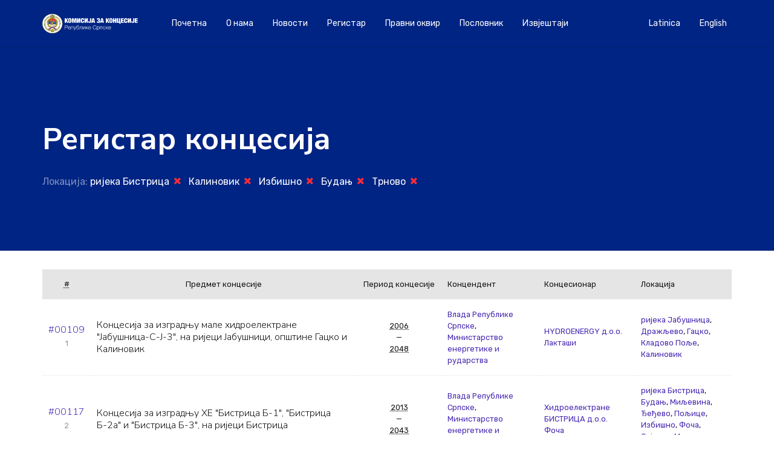

--- FILE ---
content_type: text/html; charset=UTF-8
request_url: https://koncesije-rs.org/registar_koncesija/?l=815,720,1321,1318,745
body_size: 9603
content:

<!DOCTYPE html>
<html lang="en">

<head>
  <meta charset="UTF-8">
  <meta name="viewport" content="width=device-width, initial-scale=1, shrink-to-fit=no">
  <meta name='robots' content='index, follow, max-image-preview:large, max-snippet:-1, max-video-preview:-1' />
<!-- Jetpack Site Verification Tags -->
<meta name="google-site-verification" content="A-2QVoHho-b_fYVQZ9RVinp2LuEPvkpPJPZrVu7xuTM" />

	<!-- This site is optimized with the Yoast SEO plugin v19.13 - https://yoast.com/wordpress/plugins/seo/ -->
	<title>Концесије Archive : Комисија за концесије Републике Српске</title>
	<link rel="canonical" href="https://koncesije-rs.org/registar_koncesija/" />
	<link rel="next" href="https://koncesije-rs.org/registar_koncesija/page/2/" />
	<meta property="og:locale" content="sr_RS" />
	<meta property="og:type" content="website" />
	<meta property="og:title" content="Концесије Archive : Комисија за концесије Републике Српске" />
	<meta property="og:url" content="https://koncesije-rs.org/registar_koncesija/" />
	<meta property="og:site_name" content="Комисија за концесије Републике Српске" />
	<meta name="twitter:card" content="summary_large_image" />
	<script type="application/ld+json" class="yoast-schema-graph">{"@context":"https://schema.org","@graph":[{"@type":"CollectionPage","@id":"https://koncesije-rs.org/registar_koncesija/","url":"https://koncesije-rs.org/registar_koncesija/","name":"Концесије Archive : Комисија за концесије Републике Српске","isPartOf":{"@id":"https://koncesije-rs.org/#website"},"breadcrumb":{"@id":"https://koncesije-rs.org/registar_koncesija/#breadcrumb"},"inLanguage":"sr-RS"},{"@type":"BreadcrumbList","@id":"https://koncesije-rs.org/registar_koncesija/#breadcrumb","itemListElement":[{"@type":"ListItem","position":1,"name":"Home","item":"https://koncesije-rs.org/"},{"@type":"ListItem","position":2,"name":"Концесије"}]},{"@type":"WebSite","@id":"https://koncesije-rs.org/#website","url":"https://koncesije-rs.org/","name":"Комисија за концесије Републике Српске","description":"","publisher":{"@id":"https://koncesije-rs.org/#organization"},"potentialAction":[{"@type":"SearchAction","target":{"@type":"EntryPoint","urlTemplate":"https://koncesije-rs.org/?s={search_term_string}"},"query-input":"required name=search_term_string"}],"inLanguage":"sr-RS"},{"@type":"Organization","@id":"https://koncesije-rs.org/#organization","name":"Комисијa за концесије Републике Српске","url":"https://koncesije-rs.org/","logo":{"@type":"ImageObject","inLanguage":"sr-RS","@id":"https://koncesije-rs.org/#/schema/logo/image/","url":"https://koncesije-rs.org/wp-content/uploads/2019/07/radenko.jpg","contentUrl":"https://koncesije-rs.org/wp-content/uploads/2019/07/radenko.jpg","width":356,"height":356,"caption":"Комисијa за концесије Републике Српске"},"image":{"@id":"https://koncesije-rs.org/#/schema/logo/image/"}}]}</script>
	<!-- / Yoast SEO plugin. -->


<link rel='dns-prefetch' href='//maps.googleapis.com' />
<link rel='dns-prefetch' href='//stats.wp.com' />
<link rel='dns-prefetch' href='//cdn.jsdelivr.net' />
<link rel='dns-prefetch' href='//fonts.googleapis.com' />
<link rel="alternate" type="application/rss+xml" title="Комисија за концесије Републике Српске &raquo; довод за Концесије" href="https://koncesije-rs.org/registar_koncesija/feed/" />
<script type="text/javascript">
window._wpemojiSettings = {"baseUrl":"https:\/\/s.w.org\/images\/core\/emoji\/14.0.0\/72x72\/","ext":".png","svgUrl":"https:\/\/s.w.org\/images\/core\/emoji\/14.0.0\/svg\/","svgExt":".svg","source":{"concatemoji":"https:\/\/koncesije-rs.org\/wp-includes\/js\/wp-emoji-release.min.js?ver=6.3.7"}};
/*! This file is auto-generated */
!function(i,n){var o,s,e;function c(e){try{var t={supportTests:e,timestamp:(new Date).valueOf()};sessionStorage.setItem(o,JSON.stringify(t))}catch(e){}}function p(e,t,n){e.clearRect(0,0,e.canvas.width,e.canvas.height),e.fillText(t,0,0);var t=new Uint32Array(e.getImageData(0,0,e.canvas.width,e.canvas.height).data),r=(e.clearRect(0,0,e.canvas.width,e.canvas.height),e.fillText(n,0,0),new Uint32Array(e.getImageData(0,0,e.canvas.width,e.canvas.height).data));return t.every(function(e,t){return e===r[t]})}function u(e,t,n){switch(t){case"flag":return n(e,"\ud83c\udff3\ufe0f\u200d\u26a7\ufe0f","\ud83c\udff3\ufe0f\u200b\u26a7\ufe0f")?!1:!n(e,"\ud83c\uddfa\ud83c\uddf3","\ud83c\uddfa\u200b\ud83c\uddf3")&&!n(e,"\ud83c\udff4\udb40\udc67\udb40\udc62\udb40\udc65\udb40\udc6e\udb40\udc67\udb40\udc7f","\ud83c\udff4\u200b\udb40\udc67\u200b\udb40\udc62\u200b\udb40\udc65\u200b\udb40\udc6e\u200b\udb40\udc67\u200b\udb40\udc7f");case"emoji":return!n(e,"\ud83e\udef1\ud83c\udffb\u200d\ud83e\udef2\ud83c\udfff","\ud83e\udef1\ud83c\udffb\u200b\ud83e\udef2\ud83c\udfff")}return!1}function f(e,t,n){var r="undefined"!=typeof WorkerGlobalScope&&self instanceof WorkerGlobalScope?new OffscreenCanvas(300,150):i.createElement("canvas"),a=r.getContext("2d",{willReadFrequently:!0}),o=(a.textBaseline="top",a.font="600 32px Arial",{});return e.forEach(function(e){o[e]=t(a,e,n)}),o}function t(e){var t=i.createElement("script");t.src=e,t.defer=!0,i.head.appendChild(t)}"undefined"!=typeof Promise&&(o="wpEmojiSettingsSupports",s=["flag","emoji"],n.supports={everything:!0,everythingExceptFlag:!0},e=new Promise(function(e){i.addEventListener("DOMContentLoaded",e,{once:!0})}),new Promise(function(t){var n=function(){try{var e=JSON.parse(sessionStorage.getItem(o));if("object"==typeof e&&"number"==typeof e.timestamp&&(new Date).valueOf()<e.timestamp+604800&&"object"==typeof e.supportTests)return e.supportTests}catch(e){}return null}();if(!n){if("undefined"!=typeof Worker&&"undefined"!=typeof OffscreenCanvas&&"undefined"!=typeof URL&&URL.createObjectURL&&"undefined"!=typeof Blob)try{var e="postMessage("+f.toString()+"("+[JSON.stringify(s),u.toString(),p.toString()].join(",")+"));",r=new Blob([e],{type:"text/javascript"}),a=new Worker(URL.createObjectURL(r),{name:"wpTestEmojiSupports"});return void(a.onmessage=function(e){c(n=e.data),a.terminate(),t(n)})}catch(e){}c(n=f(s,u,p))}t(n)}).then(function(e){for(var t in e)n.supports[t]=e[t],n.supports.everything=n.supports.everything&&n.supports[t],"flag"!==t&&(n.supports.everythingExceptFlag=n.supports.everythingExceptFlag&&n.supports[t]);n.supports.everythingExceptFlag=n.supports.everythingExceptFlag&&!n.supports.flag,n.DOMReady=!1,n.readyCallback=function(){n.DOMReady=!0}}).then(function(){return e}).then(function(){var e;n.supports.everything||(n.readyCallback(),(e=n.source||{}).concatemoji?t(e.concatemoji):e.wpemoji&&e.twemoji&&(t(e.twemoji),t(e.wpemoji)))}))}((window,document),window._wpemojiSettings);
</script>
<style type="text/css">
img.wp-smiley,
img.emoji {
	display: inline !important;
	border: none !important;
	box-shadow: none !important;
	height: 1em !important;
	width: 1em !important;
	margin: 0 0.07em !important;
	vertical-align: -0.1em !important;
	background: none !important;
	padding: 0 !important;
}
</style>
	<link rel='stylesheet' id='wp-block-library-css' href='https://koncesije-rs.org/wp-includes/css/dist/block-library/style.min.css?ver=6.3.7' type='text/css' media='all' />
<style id='wp-block-library-inline-css' type='text/css'>
.has-text-align-justify{text-align:justify;}
</style>
<style id='io-documents-io-documents-style-inline-css' type='text/css'>
/*!***************************************************************************************************************************************************************************************************************************************!*\
  !*** css ./node_modules/css-loader/dist/cjs.js??ruleSet[1].rules[3].use[1]!./node_modules/postcss-loader/dist/cjs.js??ruleSet[1].rules[3].use[2]!./node_modules/sass-loader/dist/cjs.js??ruleSet[1].rules[3].use[3]!./src/style.scss ***!
  \***************************************************************************************************************************************************************************************************************************************/
/**
 * The following styles get applied both on the front of your site
 * and in the editor.
 *
 * Replace them with your own styles or remove the file completely.
 */
.wp-block-io-documents-io-documents {
  background-color: #21759b;
  color: #fff;
  padding: 2px;
}

/*# sourceMappingURL=style-index.css.map*/
</style>
<link rel='stylesheet' id='mediaelement-css' href='https://koncesije-rs.org/wp-includes/js/mediaelement/mediaelementplayer-legacy.min.css?ver=4.2.17' type='text/css' media='all' />
<link rel='stylesheet' id='wp-mediaelement-css' href='https://koncesije-rs.org/wp-includes/js/mediaelement/wp-mediaelement.min.css?ver=6.3.7' type='text/css' media='all' />
<style id='jetpack-sharing-buttons-style-inline-css' type='text/css'>
.jetpack-sharing-buttons__services-list{display:flex;flex-direction:row;flex-wrap:wrap;gap:0;list-style-type:none;margin:5px;padding:0}.jetpack-sharing-buttons__services-list.has-small-icon-size{font-size:12px}.jetpack-sharing-buttons__services-list.has-normal-icon-size{font-size:16px}.jetpack-sharing-buttons__services-list.has-large-icon-size{font-size:24px}.jetpack-sharing-buttons__services-list.has-huge-icon-size{font-size:36px}@media print{.jetpack-sharing-buttons__services-list{display:none!important}}.editor-styles-wrapper .wp-block-jetpack-sharing-buttons{gap:0;padding-inline-start:0}ul.jetpack-sharing-buttons__services-list.has-background{padding:1.25em 2.375em}
</style>
<style id='classic-theme-styles-inline-css' type='text/css'>
/*! This file is auto-generated */
.wp-block-button__link{color:#fff;background-color:#32373c;border-radius:9999px;box-shadow:none;text-decoration:none;padding:calc(.667em + 2px) calc(1.333em + 2px);font-size:1.125em}.wp-block-file__button{background:#32373c;color:#fff;text-decoration:none}
</style>
<style id='global-styles-inline-css' type='text/css'>
body{--wp--preset--color--black: #000000;--wp--preset--color--cyan-bluish-gray: #abb8c3;--wp--preset--color--white: #ffffff;--wp--preset--color--pale-pink: #f78da7;--wp--preset--color--vivid-red: #cf2e2e;--wp--preset--color--luminous-vivid-orange: #ff6900;--wp--preset--color--luminous-vivid-amber: #fcb900;--wp--preset--color--light-green-cyan: #7bdcb5;--wp--preset--color--vivid-green-cyan: #00d084;--wp--preset--color--pale-cyan-blue: #8ed1fc;--wp--preset--color--vivid-cyan-blue: #0693e3;--wp--preset--color--vivid-purple: #9b51e0;--wp--preset--gradient--vivid-cyan-blue-to-vivid-purple: linear-gradient(135deg,rgba(6,147,227,1) 0%,rgb(155,81,224) 100%);--wp--preset--gradient--light-green-cyan-to-vivid-green-cyan: linear-gradient(135deg,rgb(122,220,180) 0%,rgb(0,208,130) 100%);--wp--preset--gradient--luminous-vivid-amber-to-luminous-vivid-orange: linear-gradient(135deg,rgba(252,185,0,1) 0%,rgba(255,105,0,1) 100%);--wp--preset--gradient--luminous-vivid-orange-to-vivid-red: linear-gradient(135deg,rgba(255,105,0,1) 0%,rgb(207,46,46) 100%);--wp--preset--gradient--very-light-gray-to-cyan-bluish-gray: linear-gradient(135deg,rgb(238,238,238) 0%,rgb(169,184,195) 100%);--wp--preset--gradient--cool-to-warm-spectrum: linear-gradient(135deg,rgb(74,234,220) 0%,rgb(151,120,209) 20%,rgb(207,42,186) 40%,rgb(238,44,130) 60%,rgb(251,105,98) 80%,rgb(254,248,76) 100%);--wp--preset--gradient--blush-light-purple: linear-gradient(135deg,rgb(255,206,236) 0%,rgb(152,150,240) 100%);--wp--preset--gradient--blush-bordeaux: linear-gradient(135deg,rgb(254,205,165) 0%,rgb(254,45,45) 50%,rgb(107,0,62) 100%);--wp--preset--gradient--luminous-dusk: linear-gradient(135deg,rgb(255,203,112) 0%,rgb(199,81,192) 50%,rgb(65,88,208) 100%);--wp--preset--gradient--pale-ocean: linear-gradient(135deg,rgb(255,245,203) 0%,rgb(182,227,212) 50%,rgb(51,167,181) 100%);--wp--preset--gradient--electric-grass: linear-gradient(135deg,rgb(202,248,128) 0%,rgb(113,206,126) 100%);--wp--preset--gradient--midnight: linear-gradient(135deg,rgb(2,3,129) 0%,rgb(40,116,252) 100%);--wp--preset--font-size--small: 13px;--wp--preset--font-size--medium: 20px;--wp--preset--font-size--large: 36px;--wp--preset--font-size--x-large: 42px;--wp--preset--spacing--20: 0.44rem;--wp--preset--spacing--30: 0.67rem;--wp--preset--spacing--40: 1rem;--wp--preset--spacing--50: 1.5rem;--wp--preset--spacing--60: 2.25rem;--wp--preset--spacing--70: 3.38rem;--wp--preset--spacing--80: 5.06rem;--wp--preset--shadow--natural: 6px 6px 9px rgba(0, 0, 0, 0.2);--wp--preset--shadow--deep: 12px 12px 50px rgba(0, 0, 0, 0.4);--wp--preset--shadow--sharp: 6px 6px 0px rgba(0, 0, 0, 0.2);--wp--preset--shadow--outlined: 6px 6px 0px -3px rgba(255, 255, 255, 1), 6px 6px rgba(0, 0, 0, 1);--wp--preset--shadow--crisp: 6px 6px 0px rgba(0, 0, 0, 1);}:where(.is-layout-flex){gap: 0.5em;}:where(.is-layout-grid){gap: 0.5em;}body .is-layout-flow > .alignleft{float: left;margin-inline-start: 0;margin-inline-end: 2em;}body .is-layout-flow > .alignright{float: right;margin-inline-start: 2em;margin-inline-end: 0;}body .is-layout-flow > .aligncenter{margin-left: auto !important;margin-right: auto !important;}body .is-layout-constrained > .alignleft{float: left;margin-inline-start: 0;margin-inline-end: 2em;}body .is-layout-constrained > .alignright{float: right;margin-inline-start: 2em;margin-inline-end: 0;}body .is-layout-constrained > .aligncenter{margin-left: auto !important;margin-right: auto !important;}body .is-layout-constrained > :where(:not(.alignleft):not(.alignright):not(.alignfull)){max-width: var(--wp--style--global--content-size);margin-left: auto !important;margin-right: auto !important;}body .is-layout-constrained > .alignwide{max-width: var(--wp--style--global--wide-size);}body .is-layout-flex{display: flex;}body .is-layout-flex{flex-wrap: wrap;align-items: center;}body .is-layout-flex > *{margin: 0;}body .is-layout-grid{display: grid;}body .is-layout-grid > *{margin: 0;}:where(.wp-block-columns.is-layout-flex){gap: 2em;}:where(.wp-block-columns.is-layout-grid){gap: 2em;}:where(.wp-block-post-template.is-layout-flex){gap: 1.25em;}:where(.wp-block-post-template.is-layout-grid){gap: 1.25em;}.has-black-color{color: var(--wp--preset--color--black) !important;}.has-cyan-bluish-gray-color{color: var(--wp--preset--color--cyan-bluish-gray) !important;}.has-white-color{color: var(--wp--preset--color--white) !important;}.has-pale-pink-color{color: var(--wp--preset--color--pale-pink) !important;}.has-vivid-red-color{color: var(--wp--preset--color--vivid-red) !important;}.has-luminous-vivid-orange-color{color: var(--wp--preset--color--luminous-vivid-orange) !important;}.has-luminous-vivid-amber-color{color: var(--wp--preset--color--luminous-vivid-amber) !important;}.has-light-green-cyan-color{color: var(--wp--preset--color--light-green-cyan) !important;}.has-vivid-green-cyan-color{color: var(--wp--preset--color--vivid-green-cyan) !important;}.has-pale-cyan-blue-color{color: var(--wp--preset--color--pale-cyan-blue) !important;}.has-vivid-cyan-blue-color{color: var(--wp--preset--color--vivid-cyan-blue) !important;}.has-vivid-purple-color{color: var(--wp--preset--color--vivid-purple) !important;}.has-black-background-color{background-color: var(--wp--preset--color--black) !important;}.has-cyan-bluish-gray-background-color{background-color: var(--wp--preset--color--cyan-bluish-gray) !important;}.has-white-background-color{background-color: var(--wp--preset--color--white) !important;}.has-pale-pink-background-color{background-color: var(--wp--preset--color--pale-pink) !important;}.has-vivid-red-background-color{background-color: var(--wp--preset--color--vivid-red) !important;}.has-luminous-vivid-orange-background-color{background-color: var(--wp--preset--color--luminous-vivid-orange) !important;}.has-luminous-vivid-amber-background-color{background-color: var(--wp--preset--color--luminous-vivid-amber) !important;}.has-light-green-cyan-background-color{background-color: var(--wp--preset--color--light-green-cyan) !important;}.has-vivid-green-cyan-background-color{background-color: var(--wp--preset--color--vivid-green-cyan) !important;}.has-pale-cyan-blue-background-color{background-color: var(--wp--preset--color--pale-cyan-blue) !important;}.has-vivid-cyan-blue-background-color{background-color: var(--wp--preset--color--vivid-cyan-blue) !important;}.has-vivid-purple-background-color{background-color: var(--wp--preset--color--vivid-purple) !important;}.has-black-border-color{border-color: var(--wp--preset--color--black) !important;}.has-cyan-bluish-gray-border-color{border-color: var(--wp--preset--color--cyan-bluish-gray) !important;}.has-white-border-color{border-color: var(--wp--preset--color--white) !important;}.has-pale-pink-border-color{border-color: var(--wp--preset--color--pale-pink) !important;}.has-vivid-red-border-color{border-color: var(--wp--preset--color--vivid-red) !important;}.has-luminous-vivid-orange-border-color{border-color: var(--wp--preset--color--luminous-vivid-orange) !important;}.has-luminous-vivid-amber-border-color{border-color: var(--wp--preset--color--luminous-vivid-amber) !important;}.has-light-green-cyan-border-color{border-color: var(--wp--preset--color--light-green-cyan) !important;}.has-vivid-green-cyan-border-color{border-color: var(--wp--preset--color--vivid-green-cyan) !important;}.has-pale-cyan-blue-border-color{border-color: var(--wp--preset--color--pale-cyan-blue) !important;}.has-vivid-cyan-blue-border-color{border-color: var(--wp--preset--color--vivid-cyan-blue) !important;}.has-vivid-purple-border-color{border-color: var(--wp--preset--color--vivid-purple) !important;}.has-vivid-cyan-blue-to-vivid-purple-gradient-background{background: var(--wp--preset--gradient--vivid-cyan-blue-to-vivid-purple) !important;}.has-light-green-cyan-to-vivid-green-cyan-gradient-background{background: var(--wp--preset--gradient--light-green-cyan-to-vivid-green-cyan) !important;}.has-luminous-vivid-amber-to-luminous-vivid-orange-gradient-background{background: var(--wp--preset--gradient--luminous-vivid-amber-to-luminous-vivid-orange) !important;}.has-luminous-vivid-orange-to-vivid-red-gradient-background{background: var(--wp--preset--gradient--luminous-vivid-orange-to-vivid-red) !important;}.has-very-light-gray-to-cyan-bluish-gray-gradient-background{background: var(--wp--preset--gradient--very-light-gray-to-cyan-bluish-gray) !important;}.has-cool-to-warm-spectrum-gradient-background{background: var(--wp--preset--gradient--cool-to-warm-spectrum) !important;}.has-blush-light-purple-gradient-background{background: var(--wp--preset--gradient--blush-light-purple) !important;}.has-blush-bordeaux-gradient-background{background: var(--wp--preset--gradient--blush-bordeaux) !important;}.has-luminous-dusk-gradient-background{background: var(--wp--preset--gradient--luminous-dusk) !important;}.has-pale-ocean-gradient-background{background: var(--wp--preset--gradient--pale-ocean) !important;}.has-electric-grass-gradient-background{background: var(--wp--preset--gradient--electric-grass) !important;}.has-midnight-gradient-background{background: var(--wp--preset--gradient--midnight) !important;}.has-small-font-size{font-size: var(--wp--preset--font-size--small) !important;}.has-medium-font-size{font-size: var(--wp--preset--font-size--medium) !important;}.has-large-font-size{font-size: var(--wp--preset--font-size--large) !important;}.has-x-large-font-size{font-size: var(--wp--preset--font-size--x-large) !important;}
.wp-block-navigation a:where(:not(.wp-element-button)){color: inherit;}
:where(.wp-block-post-template.is-layout-flex){gap: 1.25em;}:where(.wp-block-post-template.is-layout-grid){gap: 1.25em;}
:where(.wp-block-columns.is-layout-flex){gap: 2em;}:where(.wp-block-columns.is-layout-grid){gap: 2em;}
.wp-block-pullquote{font-size: 1.5em;line-height: 1.6;}
</style>
<link rel='stylesheet' id='io-plugin-docs-css' href='https://koncesije-rs.org/wp-content/plugins/io-documents/css/style.css?ver=1.0.0' type='text/css' media='all' />
<link rel='stylesheet' id='bootstrap-css' href='https://cdn.jsdelivr.net/npm/bootstrap@5.1.3/dist/css/bootstrap.min.css?ver=1.0.0' type='text/css' media='all' />
<link rel='stylesheet' id='related-styles-css' href='https://koncesije-rs.org/wp-content/plugins/registar/style.css?ver=6.3.7' type='text/css' media='all' />
<link rel='stylesheet' id='dashicons-css' href='https://koncesije-rs.org/wp-includes/css/dashicons.min.css?ver=6.3.7' type='text/css' media='all' />
<link rel='stylesheet' id='iodata-vendor-css' href='https://koncesije-rs.org/wp-content/themes/koncesije/css/vendor.css?ver=6.3.7' type='text/css' media='all' />
<link rel='stylesheet' id='iodata-style-css' href='https://koncesije-rs.org/wp-content/themes/koncesije/style.css?ver=6.3.7' type='text/css' media='all' />
<link rel='stylesheet' id='iodata-font1-css' href='https://fonts.googleapis.com/css?family=Rubik%3A300%2C400%2C700&#038;ver=6.3.7' type='text/css' media='all' />
<link rel='stylesheet' id='iodata-font2-css' href='https://fonts.googleapis.com/css?family=Nunito+Sans%3A300%2C400%2C500%2C700&#038;ver=6.3.7' type='text/css' media='all' />
<link rel='stylesheet' id='iodata-font3-css' href='https://fonts.googleapis.com/css?family=Roboto+Mono&#038;ver=6.3.7' type='text/css' media='all' />
<link rel='stylesheet' id='jetpack_css-css' href='https://koncesije-rs.org/wp-content/plugins/jetpack/css/jetpack.css?ver=13.3.2' type='text/css' media='all' />
<script type='text/javascript' src='https://koncesije-rs.org/wp-content/themes/koncesije/js/vendor.js?ver=6.3.7' id='iodata-js-vendor-js'></script>
<script type='text/javascript' src='https://koncesije-rs.org/wp-content/themes/koncesije/js/app.js?ver=6.3.7' id='iodata-app-js'></script>
<script src="https://maps.googleapis.com/maps/api/js?key=AIzaSyBnjMqJHrgVLfuYYDmucsa1tGB307u4YLI&#038;callback=initMap&#038;ver=6.3.7" defer="defer" type="text/javascript"></script>
<link rel="https://api.w.org/" href="https://koncesije-rs.org/wp-json/" /><link rel="EditURI" type="application/rsd+xml" title="RSD" href="https://koncesije-rs.org/xmlrpc.php?rsd" />
	<style>img#wpstats{display:none}</style>
				<style type="text/css" id="wp-custom-css">
			.smallGallery img{
		width: 25%!important;
  	margin: 1rem auto;
}

		</style>
		  <!-- Global site tag (gtag.js) - Google Analytics -->
  <script async src="https://www.googletagmanager.com/gtag/js?id=UA-44922228-4"></script>
  <script>
    window.dataLayer = window.dataLayer || [];

    function gtag() {
      dataLayer.push(arguments);
    }
    gtag('js', new Date());

    gtag('config', 'UA-44922228-4');
  </script>

</head>

<body class="archive post-type-archive post-type-archive-registar_koncesija">
  <!-- header -->
  <header class="header-sticky header-dark d-print-none">
    <div class="container">
      <nav class="navbar navbar-expand-lg navbar-dark">
        <a class="navbar-brand" href="https://koncesije-rs.org/">
          <img class="navbar-logo navbar-logo-light" src="https://koncesije-rs.org/wp-content/themes/koncesije/img/seal-light-sr.svg" alt="Комисија за концесије Републике Српске">
          <img class="navbar-logo navbar-logo-dark" src="https://koncesije-rs.org/wp-content/themes/koncesije/img/seal-dark-sr.svg" alt="Комисија за концесије Републике Српске">
        </a>
        <button class="navbar-toggler" type="button" data-toggle="collapse" data-target="#navbarSupportedContent" aria-controls="navbarSupportedContent" aria-expanded="false" aria-label="Toggle navigation"><span class="burger"><span></span></span></button>

        <div class="collapse navbar-collapse" id="navbarSupportedContent">
          <ul class="navbar-nav align-items-center mr-auto">
            <li id="menu-item-154" class="menu-item menu-item-type-post_type menu-item-object-page menu-item-154 nav-item"><a href="https://koncesije-rs.org/%d0%bf%d0%be%d1%87%d0%b5%d1%82%d0%bd%d0%b0/" class="nav-link">Почетна</a></li>
<li id="menu-item-123" class="menu-item menu-item-type-post_type menu-item-object-page menu-item-123 nav-item"><a href="https://koncesije-rs.org/o-nama/" class="nav-link">O нама</a></li>
<li id="menu-item-1435" class="menu-item menu-item-type-taxonomy menu-item-object-category menu-item-1435 nav-item"><a href="https://koncesije-rs.org/category/novosti/" class="nav-link">Новости</a></li>
<li id="menu-item-5352" class="menu-item menu-item-type-custom menu-item-object-custom menu-item-5352 nav-item"><a href="https://koncesije-rs.org/registar_koncesija/" class="nav-link">Регистар</a></li>
<li id="menu-item-124" class="menu-item menu-item-type-post_type menu-item-object-page menu-item-124 nav-item"><a href="https://koncesije-rs.org/zakoni-i-pravilnici/" class="nav-link">Правни оквир</a></li>
<li id="menu-item-125" class="menu-item menu-item-type-post_type menu-item-object-page menu-item-125 nav-item"><a href="https://koncesije-rs.org/poslovnik/" class="nav-link">Пословник</a></li>
<li id="menu-item-126" class="menu-item menu-item-type-taxonomy menu-item-object-category menu-item-126 nav-item"><a href="https://koncesije-rs.org/category/izvjestaj/" class="nav-link">Извјештаји</a></li>
          </ul>

          <ul class="navbar-nav align-items-center mr-0">
            <li class="nav-item"><a class="nav-link" href="/bs" role="button">Latinica</a></li><li class="nav-item"><a class="nav-link" href="/en" role="button">English</a></li>          </ul>
        </div>
      </nav>
    </div>
  </header>
<!-- header -->
<section class="hero hero-with-header separator-bottom d-print-none" id="post-6559">
  <div class="image image-overlay image-scrolling bg-blue" style="background-image:url()" data--100-bottom-top="transform: translateY(0%);" data-top-bottom="transform: translateY(25%);"></div>
  <div class="container">
    <div class="row">
      <div class="col text-white">
        <h1 class="font-weight-bold">
          Регистар концесија        </h1>
        <p>Локација: <a href="?&#038;l=720,1321,1318,745">ријека Бистрица <i class="icon-close  fs-16 text-red ml-0 mr-1"></i></a><a href="?&#038;l=815,1321,1318,745">Калиновик <i class="icon-close  fs-16 text-red ml-0 mr-1"></i></a><a href="?&#038;l=815,720,1318,745">Избишно <i class="icon-close  fs-16 text-red ml-0 mr-1"></i></a><a href="?&#038;l=815,720,1321,745">Будањ <i class="icon-close  fs-16 text-red ml-0 mr-1"></i></a><a href="?&#038;l=815,720,1321,1318">Трново <i class="icon-close  fs-16 text-red ml-0 mr-1"></i></a>      </div>
    </div>
  </div>
</section>

<style>
  .dashicons-dismiss {
    color: #fc2c38
  }

  .dashicons-clock {
    color: #808080;
  }

  .dashicons-yes-alt {
    color: #54af5d
  }
</style>

<div class="container mt-3 pb-4 mb-4">
  <div class="row">
    <div class="col-md-12">
              <table class="tbl2">
          <tr>
            <th class="text-center small"><abbr title=" koncesioni-list">#</abbr></th>
            <th class="text-md-center small">Предмет концесије</th>
            <th width="140" class="text-center small">Период концесије</th>
            <th width="160" class="small">Концендент</th>
            <th width="160" class="small">Концесионар</th>
            <th width="160" class="small">Локација</th>
          </tr>
                      <tr>
              <td width="50" class="text-center">
                
                <h1 class="h6 mb-0"><a href="/registar_koncesija/2704?lang=sr">#00109</a></h1>
                <small>1</small>
              </td>
              <td>
                <h2 class="h6 mb-0">Концесија за изградњу мале хидроелектране "Јабушница-С-Ј-3", на ријеци Јабушници, општине Гацко и Калиновик</h2>
                              </td>
              <td class="text-md-center small">
                <abbr title="2006">
                  2006                </abbr>
                <br />&mdash;<br />
                <abbr title="2048">
                  2048                </abbr>
              <td class="small">
                <a href="?&#038;kdnt=423&#038;l=815,720,1321,1318,745">Влада Републике Српске</a>, <a href="?&#038;kdnt=413&#038;l=815,720,1321,1318,745">Министарство енергетике и рударства</a>              </td>
              <td class="small">
                <a href="?&#038;knar=1156&#038;l=815,720,1321,1318,745">HYDROENERGY д.о.о. Лакташи</a>              </td>
              <td class="small">
                <a href="?&#038;l=815,720,1321,1318,745,1013">ријека Јабушница</a>, <a href="?&#038;l=815,720,1321,1318,745,1397">Дражљево</a>, <a href="?&#038;l=815,720,1321,1318,745,499">Гацко</a>, <a href="?&#038;l=815,720,1321,1318,745,1398">Кладово Поље</a>, <a href="?&#038;l=815,720,1321,1318,745">Калиновик</a>              </td>
            </tr>
                      <tr>
              <td width="50" class="text-center">
                
                <h1 class="h6 mb-0"><a href="/registar_koncesija/3398?lang=sr">#00117</a></h1>
                <small>2</small>
              </td>
              <td>
                <h2 class="h6 mb-0">Концесија за изградњу ХЕ "Бистрица Б-1", "Бистрица Б-2а" и "Бистрица Б-3", на ријеци Бистрица</h2>
                              </td>
              <td class="text-md-center small">
                <abbr title="2013">
                  2013                </abbr>
                <br />&mdash;<br />
                <abbr title="2043">
                  2043                </abbr>
              <td class="small">
                <a href="?&#038;kdnt=423&#038;l=815,720,1321,1318,745">Влада Републике Српске</a>, <a href="?&#038;kdnt=413&#038;l=815,720,1321,1318,745">Министарство енергетике и рударства</a>              </td>
              <td class="small">
                <a href="?&#038;knar=1312&#038;l=815,720,1321,1318,745">Хидроелектране БИСТРИЦА д.о.о. Фоча</a>              </td>
              <td class="small">
                <a href="?&#038;l=815,720,1321,1318,745">ријека Бистрица</a>, <a href="?&#038;l=815,720,1321,1318,745">Будањ</a>, <a href="?&#038;l=815,720,1321,1318,745,366">Миљевина</a>, <a href="?&#038;l=815,720,1321,1318,745,1319">Ђеђево</a>, <a href="?&#038;l=815,720,1321,1318,745,1320">Пољице</a>, <a href="?&#038;l=815,720,1321,1318,745">Избишно</a>, <a href="?&#038;l=815,720,1321,1318,745,363">Фоча</a>, <a href="?&#038;l=815,720,1321,1318,745,1322">Сијерча</a>, <a href="?&#038;l=815,720,1321,1318,745,1323">Мрежица</a>, <a href="?&#038;l=815,720,1321,1318,745">Калиновик</a>              </td>
            </tr>
                      <tr>
              <td width="50" class="text-center">
                
                <h1 class="h6 mb-0"><a href="/registar_koncesija/3676?lang=sr">#00171</a></h1>
                <small>3</small>
              </td>
              <td>
                <h2 class="h6 mb-0">Концесија за експлоатацију техничког грађевинског камена доломита и кречњака на лежишту "Бијеле Воде", општина Трново</h2>
                              </td>
              <td class="text-md-center small">
                <abbr title="2007">
                  2007                </abbr>
                <br />&mdash;<br />
                <abbr title="2037">
                  2037                </abbr>
              <td class="small">
                <a href="?&#038;kdnt=423&#038;l=815,720,1321,1318,745">Влада Републике Српске</a>, <a href="?&#038;kdnt=413&#038;l=815,720,1321,1318,745">Министарство енергетике и рударства</a>              </td>
              <td class="small">
                <a href="?&#038;knar=1422&#038;l=815,720,1321,1318,745">БИЈЕЛЕ ВОДЕ КАМЕНОЛОМ д.о.о. Трново</a>              </td>
              <td class="small">
                <a href="?&#038;l=815,720,1321,1318,745,1407">Кијево</a>, <a href="?&#038;l=815,720,1321,1318,745">Трново</a>              </td>
            </tr>
                      <tr>
              <td width="50" class="text-center">
                
                <h1 class="h6 mb-0"><a href="/registar_koncesija/4081?lang=sr">#00226</a></h1>
                <small>4</small>
              </td>
              <td>
                <h2 class="h6 mb-0">Концесија за изградњу МХЕ "Б-5А", на ријеци Бистрици</h2>
                              </td>
              <td class="text-md-center small">
                <abbr title="2008">
                  2008                </abbr>
                <br />&mdash;<br />
                <abbr title="2038">
                  2038                </abbr>
              <td class="small">
                <a href="?&#038;kdnt=423&#038;l=815,720,1321,1318,745">Влада Републике Српске</a>, <a href="?&#038;kdnt=413&#038;l=815,720,1321,1318,745">Министарство енергетике и рударства</a>              </td>
              <td class="small">
                <a href="?&#038;knar=1524&#038;l=815,720,1321,1318,745">TAUBINGER ELEKTRIK д.о.о. Фоча </a>              </td>
              <td class="small">
                <a href="?&#038;l=815,720,1321,1318,745">Трново</a>, <a href="?&#038;l=815,720,1321,1318,745">Калиновик</a>, <a href="?&#038;l=815,720,1321,1318,745">ријека Бистрица</a>              </td>
            </tr>
                      <tr>
              <td width="50" class="text-center">
                
                <h1 class="h6 mb-0"><a href="/registar_koncesija/3594?lang=sr">#00230</a></h1>
                <small>5</small>
              </td>
              <td>
                <h2 class="h6 mb-0">Концесија за изградњу МХЕ "Крупац", на ријеци Жељезници</h2>
                              </td>
              <td class="text-md-center small">
                <abbr title="2008">
                  2008                </abbr>
                <br />&mdash;<br />
                <abbr title="2058">
                  2058                </abbr>
              <td class="small">
                <a href="?&#038;kdnt=423&#038;l=815,720,1321,1318,745">Влада Републике Српске</a>, <a href="?&#038;kdnt=413&#038;l=815,720,1321,1318,745">Министарство енергетике и рударства</a>              </td>
              <td class="small">
                <a href="?&#038;knar=1409&#038;l=815,720,1321,1318,745">САС д.о.о. Прибој, Лопаре</a>              </td>
              <td class="small">
                <a href="?&#038;l=815,720,1321,1318,745,1407">Кијево</a>, <a href="?&#038;l=815,720,1321,1318,745">Трново</a>, <a href="?&#038;l=815,720,1321,1318,745,260">Крупац</a>, <a href="?&#038;l=815,720,1321,1318,745,259">Источна Илиџа</a>, <a href="?&#038;l=815,720,1321,1318,745,746">ријека Жељезница</a>              </td>
            </tr>
                      <tr>
              <td width="50" class="text-center">
                
                <h1 class="h6 mb-0"><a href="/registar_koncesija/3887?lang=sr">#00264</a></h1>
                <small>6</small>
              </td>
              <td>
                <h2 class="h6 mb-0">Концесија за изградњу и коришћење ХЕ " Улог" на ријеци Неретви</h2>
                              </td>
              <td class="text-md-center small">
                <abbr title="2013">
                  2013                </abbr>
                <br />&mdash;<br />
                <abbr title="2063">
                  2063                </abbr>
              <td class="small">
                <a href="?&#038;kdnt=423&#038;l=815,720,1321,1318,745">Влада Републике Српске</a>, <a href="?&#038;kdnt=413&#038;l=815,720,1321,1318,745">Министарство енергетике и рударства</a>              </td>
              <td class="small">
                <a href="?&#038;knar=1489&#038;l=815,720,1321,1318,745">ЕФТ ХЕ УЛОГ д.о.о. Калиновик</a>              </td>
              <td class="small">
                <a href="?&#038;l=815,720,1321,1318,745,1446">ријека Неретва</a>, <a href="?&#038;l=815,720,1321,1318,745,1484">Улог</a>, <a href="?&#038;l=815,720,1321,1318,745">Калиновик</a>              </td>
            </tr>
                      <tr>
              <td width="50" class="text-center">
                
                <h1 class="h6 mb-0"><a href="/registar_koncesija/3764?lang=sr">#00281</a></h1>
                <small>7</small>
              </td>
              <td>
                <h2 class="h6 mb-0">Концесија за изградњу и коришћење ХЕС " Горња Неретва", на ријеци Неретви</h2>
                              </td>
              <td class="text-md-center small">
                <abbr title="2014">
                  2014                </abbr>
                <br />&mdash;<br />
                <abbr title="2064">
                  2064                </abbr>
              <td class="small">
                <a href="?&#038;kdnt=423&#038;l=815,720,1321,1318,745">Влада Републике Српске</a>, <a href="?&#038;kdnt=413&#038;l=815,720,1321,1318,745">Министарство енергетике и рударства</a>              </td>
              <td class="small">
                <a href="?&#038;knar=1447&#038;l=815,720,1321,1318,745">МХЕ МАРВЕЛ д.о.о. Калиновик</a>              </td>
              <td class="small">
                <a href="?&#038;l=815,720,1321,1318,745,1446">ријека Неретва</a>, <a href="?&#038;l=815,720,1321,1318,745">Калиновик</a>, <a href="?&#038;l=815,720,1321,1318,745,499">Гацко</a>              </td>
            </tr>
                      <tr>
              <td width="50" class="text-center">
                
                <h1 class="h6 mb-0"><a href="/registar_koncesija/3632?lang=sr">#00318</a></h1>
                <small>8</small>
              </td>
              <td>
                <h2 class="h6 mb-0">Концесија на земљишту у катастарској општини Хотовље и води из Врховинске Ријеке, општина Калиновик, за изградњу рибњака "Хотовље"</h2>
                              </td>
              <td class="text-md-center small">
                <abbr title="2012">
                  2012                </abbr>
                <br />&mdash;<br />
                <abbr title="2042">
                  2042                </abbr>
              <td class="small">
                <a href="?&#038;kdnt=423&#038;l=815,720,1321,1318,745">Влада Републике Српске</a>, <a href="?&#038;kdnt=331&#038;l=815,720,1321,1318,745">Министарство пољопривреде, шумарства и водопривреде</a>              </td>
              <td class="small">
                <a href="?&#038;knar=1413&#038;l=815,720,1321,1318,745">ЕЛИНГ РИБАРСТВО д.о.о. Теслић</a>              </td>
              <td class="small">
                <a href="?&#038;l=815,720,1321,1318,745,724">ријека Врховинска</a>, <a href="?&#038;l=815,720,1321,1318,745,722">Хотовље</a>, <a href="?&#038;l=815,720,1321,1318,745">Калиновик</a>              </td>
            </tr>
                      <tr>
              <td width="50" class="text-center">
                
                <h1 class="h6 mb-0"><a href="/registar_koncesija/2362?lang=sr">#00379</a></h1>
                <small>9</small>
              </td>
              <td>
                <h2 class="h6 mb-0">Концесија за изградњу и коришћење хидроенергетског система "Језерница", на сливу ријеке Језернице, општина Калиновик</h2>
                              </td>
              <td class="text-md-center small">
                <abbr title="2015">
                  2015                </abbr>
                <br />&mdash;<br />
                <abbr title="2065">
                  2065                </abbr>
              <td class="small">
                <a href="?&#038;kdnt=423&#038;l=815,720,1321,1318,745">Влада Републике Српске</a>, <a href="?&#038;kdnt=413&#038;l=815,720,1321,1318,745">Министарство енергетике и рударства</a>              </td>
              <td class="small">
                <a href="?&#038;knar=1795&#038;l=815,720,1321,1318,745">ЕРС (ЕЛЕКТРОПРИВРЕДА РЕПУБЛИКЕ СРПСКЕ) - ОБНОВЉИВИ ИЗВОРИ ЕНЕРГИЈЕ д.о.о. Љубиње</a>              </td>
              <td class="small">
                <a href="?&#038;l=815,720,1321,1318,745">Калиновик</a>, <a href="?&#038;l=815,720,1321,1318,745,791">ријека Језерница</a>              </td>
            </tr>
                      <tr>
              <td width="50" class="text-center">
                
                <h1 class="h6 mb-0"><a href="/registar_koncesija/2277?lang=sr">#00404</a></h1>
                <small>10</small>
              </td>
              <td>
                <h2 class="h6 mb-0">Концесија за изградњу и коришћење хидроелектране "Богатићи Нова", на ријеци Жељезници, општина Трново</h2>
                              </td>
              <td class="text-md-center small">
                <abbr title="2017">
                  2017                </abbr>
                <br />&mdash;<br />
                <abbr title="2067">
                  2067                </abbr>
              <td class="small">
                <a href="?&#038;kdnt=423&#038;l=815,720,1321,1318,745">Влада Републике Српске</a>, <a href="?&#038;kdnt=413&#038;l=815,720,1321,1318,745">Министарство енергетике и рударства</a>              </td>
              <td class="small">
                <a href="?&#038;knar=1643&#038;l=815,720,1321,1318,745">ОИЕ БиМ (ОБНОВЉИВИ ИЗВОРИ ЕЛЕКТРИЧНЕ ЕНЕРГИЈЕ БОГАТИЋИ И МЕСИЋИ) д.о.о. Пале</a>              </td>
              <td class="small">
                <a href="?&#038;l=815,720,1321,1318,745">Трново</a>, <a href="?&#038;l=815,720,1321,1318,745,746">ријека Жељезница</a>              </td>
            </tr>
                      <tr>
              <td width="50" class="text-center">
                
                <h1 class="h6 mb-0"><a href="/registar_koncesija/4465?lang=sr">#00453</a></h1>
                <small>11</small>
              </td>
              <td>
                <h2 class="h6 mb-0">Концесија за експлоатацију воде на изворишту "Кијево", општина Трново</h2>
                              </td>
              <td class="text-md-center small">
                <abbr title="2019">
                  2019                </abbr>
                <br />&mdash;<br />
                <abbr title="2049">
                  2049                </abbr>
              <td class="small">
                <a href="?&#038;kdnt=423&#038;l=815,720,1321,1318,745">Влада Републике Српске</a>, <a href="?&#038;kdnt=331&#038;l=815,720,1321,1318,745">Министарство пољопривреде, шумарства и водопривреде</a>              </td>
              <td class="small">
                <a href="?&#038;knar=1008&#038;l=815,720,1321,1318,745">РУДИНГ д.о.о. Источно Сарајево</a>              </td>
              <td class="small">
                <a href="?&#038;l=815,720,1321,1318,745,1556">Јабланица</a>, <a href="?&#038;l=815,720,1321,1318,745">Трново</a>              </td>
            </tr>
                      <tr>
              <td width="50" class="text-center">
                
                <h1 class="h6 mb-0"><a href="/registar_koncesija/2245?lang=sr">#00462</a></h1>
                <small>12</small>
              </td>
              <td>
                <h2 class="h6 mb-0">Концесија за изградњу и коришћење мале ходроелектране "Хотовље" на Врховинској ријеци, на подручју општине Калиновик  </h2>
                              </td>
              <td class="text-md-center small">
                <abbr title="2019">
                  2019                </abbr>
                <br />&mdash;<br />
                <abbr title="2064">
                  2064                </abbr>
              <td class="small">
                <a href="?&#038;kdnt=423&#038;l=815,720,1321,1318,745">Влада Републике Српске</a>, <a href="?&#038;kdnt=413&#038;l=815,720,1321,1318,745">Министарство енергетике и рударства</a>              </td>
              <td class="small">
                <a href="?&#038;knar=723&#038;l=815,720,1321,1318,745">ДЕЛАСО д.о.о. Теслић</a>              </td>
              <td class="small">
                <a href="?&#038;l=815,720,1321,1318,745">Калиновик</a>, <a href="?&#038;l=815,720,1321,1318,745,721">Врховина</a>, <a href="?&#038;l=815,720,1321,1318,745,722">Хотовље</a>, <a href="?&#038;l=815,720,1321,1318,745,724">ријека Врховинска</a>              </td>
            </tr>
                      <tr>
              <td width="50" class="text-center">
                
                <h1 class="h6 mb-0"><a href="/registar_koncesija/4815?lang=sr">#00492</a></h1>
                <small>13</small>
              </td>
              <td>
                <h2 class="h6 mb-0">Концесија за експлоатацију техничког грађевинског камена- кречњакана на лежишту "Крупачке Стијене- Караула", код Трнова</h2>
                              </td>
              <td class="text-md-center small">
                <abbr title="2021">
                  2021                </abbr>
                <br />&mdash;<br />
                <abbr title="2059">
                  2059                </abbr>
              <td class="small">
                <a href="?&#038;kdnt=423&#038;l=815,720,1321,1318,745">Влада Републике Српске</a>, <a href="?&#038;kdnt=413&#038;l=815,720,1321,1318,745">Министарство енергетике и рударства</a>              </td>
              <td class="small">
                <a href="?&#038;knar=1611&#038;l=815,720,1321,1318,745">MJ-ZEMLJOKOP- INŽENJERING д.о.о. Источна Илиџа</a>              </td>
              <td class="small">
                <a href="?&#038;l=815,720,1321,1318,745,1407">Кијево</a>, <a href="?&#038;l=815,720,1321,1318,745">Трново</a>              </td>
            </tr>
                  </table>
          </div>
    <div class="boxed bg-white paginator mb-3">
          </div>
  </div>
</div>
</div>

<section class="map py-10 mt-0">
  <div class="container">
    <div class="row">
      <div class="col-lg-5">
        <div class="boxed p-5">
          <h2>
            Контакт          </h2>
          <a name="kontakt"></a>
          <ul class="list-group list-group--line">
            <li class="list-group-item d-flex align-items-center">
              <i class="icon-map-pin2 fs-24 text-blue"></i>
              <span>Трг јасеновачких жртава 4<br />78 000 Бања Лука, БА</span>              
            </li>
            <li class="list-group-item d-flex align-items-center">
              <i class="icon-mail fs-24 text-blue"></i>
              <span>&#107;om&#105;&#115;i&#106;a&#064;&#107;&#111;n&#099;&#101;&#115;&#105;&#106;e-rs&#046;o&#114;g</span>
            </li>
            <li class="list-group-item d-flex align-items-center">
              <i class="icon-phone2 fs-24 text-blue"></i>
              <span>+387 51 247 408</span>
            </li>
            <!-- <li class="list-group-item d-flex align-items-center">
              <i class="icon-printer fs-24 text-blue"></i>
              <span>+387 51 490-481</span>
            </li> -->
          </ul>
        </div>
      </div>
    </div>
  </div>
  <div id="map" class="map-area"></div>
  <script>
    function initMap() {
       // Styles a map in night mode.
      var map = new google.maps.Map(document.getElementById('map'), {
        center: {lat: 44.7752197844836, lng: 17.192874200499716},
        zoom: 16,
        disableDefaultUI: true,
        styles: [
          {
            "elementType": "geometry",
            "stylers": [
              {
                "color": "#f5f5f5"
              }
            ]
          },
          {
            "elementType": "labels.icon",
            "stylers": [
              {
                "visibility": "off"
              }
            ]
          },
          {
            "elementType": "labels.text.fill",
            "stylers": [
              {
                "color": "#616161"
              }
            ]
          },
          {
            "elementType": "labels.text.stroke",
            "stylers": [
              {
                "color": "#f5f5f5"
              }
            ]
          },
          {
            "featureType": "administrative.land_parcel",
            "elementType": "labels.text.fill",
            "stylers": [
              {
                "color": "#bdbdbd"
              }
            ]
          },
          {
            "featureType": "poi",
            "elementType": "geometry",
            "stylers": [
              {
                "color": "#eeeeee"
              }
            ]
          },
          {
            "featureType": "poi",
            "elementType": "labels.text.fill",
            "stylers": [
              {
                "color": "#757575"
              }
            ]
          },
          {
            "featureType": "poi.park",
            "elementType": "geometry",
            "stylers": [
              {
                "color": "#e5e5e5"
              }
            ]
          },
          {
            "featureType": "poi.park",
            "elementType": "labels.text.fill",
            "stylers": [
              {
                "color": "#9e9e9e"
              }
            ]
          },
          {
            "featureType": "road",
            "elementType": "geometry",
            "stylers": [
              {
                "color": "#ffffff"
              }
            ]
          },
          {
            "featureType": "road.arterial",
            "elementType": "labels.text.fill",
            "stylers": [
              {
                "color": "#757575"
              }
            ]
          },
          {
            "featureType": "road.highway",
            "elementType": "geometry",
            "stylers": [
              {
                "color": "#dadada"
              }
            ]
          },
          {
            "featureType": "road.highway",
            "elementType": "labels.text.fill",
            "stylers": [
              {
                "color": "#616161"
              }
            ]
          },
          {
            "featureType": "road.local",
            "elementType": "labels.text.fill",
            "stylers": [
              {
                "color": "#9e9e9e"
              }
            ]
          },
          {
            "featureType": "transit.line",
            "elementType": "geometry",
            "stylers": [
              {
                "color": "#e5e5e5"
              }
            ]
          },
          {
            "featureType": "transit.station",
            "elementType": "geometry",
            "stylers": [
              {
                "color": "#eeeeee"
              }
            ]
          },
          {
            "featureType": "water",
            "elementType": "geometry",
            "stylers": [
              {
                "color": "#c9c9c9"
              }
            ]
          },
          {
            "featureType": "water",
            "elementType": "labels.text.fill",
            "stylers": [
              {
                "color": "#9e9e9e"
              }
            ]
          }
        ]
      });

      map.panBy(-200, -100);
      
      var pin ='https://koncesije-rs.org/wp-content/themes/koncesije/img/pin-blue.svg';

      var marker = new google.maps.Marker({
        position: map.getCenter(),
        icon: pin,
        map: map
      });
    }
  </script>
</section>




<!-- footer -->
<footer class="bg-dark text-white">

<div class="separator-top">
<div class="container py-5">
<div class="row justify-content-between align-items-center">
<div class="col-md-2 text-center">
  <img class="logo-sm" src="https://koncesije-rs.org/wp-content/themes/koncesije/img/seal-light-sr.svg" alt="Комисија за концесије Републике Српске">
</div>
<div class="col-md-5 text-center text-md-left">
  <ul class="nav">
    <li class="menu-item menu-item-type-post_type menu-item-object-page menu-item-154 nav-item"><a href="https://koncesije-rs.org/%d0%bf%d0%be%d1%87%d0%b5%d1%82%d0%bd%d0%b0/" class="nav-link">Почетна</a></li>
<li class="menu-item menu-item-type-post_type menu-item-object-page menu-item-123 nav-item"><a href="https://koncesije-rs.org/o-nama/" class="nav-link">O нама</a></li>
<li class="menu-item menu-item-type-taxonomy menu-item-object-category menu-item-1435 nav-item"><a href="https://koncesije-rs.org/category/novosti/" class="nav-link">Новости</a></li>
<li class="menu-item menu-item-type-custom menu-item-object-custom menu-item-5352 nav-item"><a href="https://koncesije-rs.org/registar_koncesija/" class="nav-link">Регистар</a></li>
<li class="menu-item menu-item-type-post_type menu-item-object-page menu-item-124 nav-item"><a href="https://koncesije-rs.org/zakoni-i-pravilnici/" class="nav-link">Правни оквир</a></li>
<li class="menu-item menu-item-type-post_type menu-item-object-page menu-item-125 nav-item"><a href="https://koncesije-rs.org/poslovnik/" class="nav-link">Пословник</a></li>
<li class="menu-item menu-item-type-taxonomy menu-item-object-category menu-item-126 nav-item"><a href="https://koncesije-rs.org/category/izvjestaj/" class="nav-link">Извјештаји</a></li>
  </ul>
</div>
<div class="col-md-5 text-center text-md-right">
  <span class="text-muted">&copy; 2019 Powered by </span> <a href="http://iodata.work">IO Data</a>
</div>
</div>
</div>
</div>
</footer>

<script type='text/javascript' src='https://stats.wp.com/e-202603.js' id='jetpack-stats-js' data-wp-strategy='defer'></script>
<script id="jetpack-stats-js-after" type="text/javascript">
_stq = window._stq || [];
_stq.push([ "view", JSON.parse("{\"v\":\"ext\",\"blog\":\"168043404\",\"post\":\"0\",\"tz\":\"0\",\"srv\":\"koncesije-rs.org\",\"j\":\"1:13.3.2\"}") ]);
_stq.push([ "clickTrackerInit", "168043404", "0" ]);
</script>

</body>
</html>